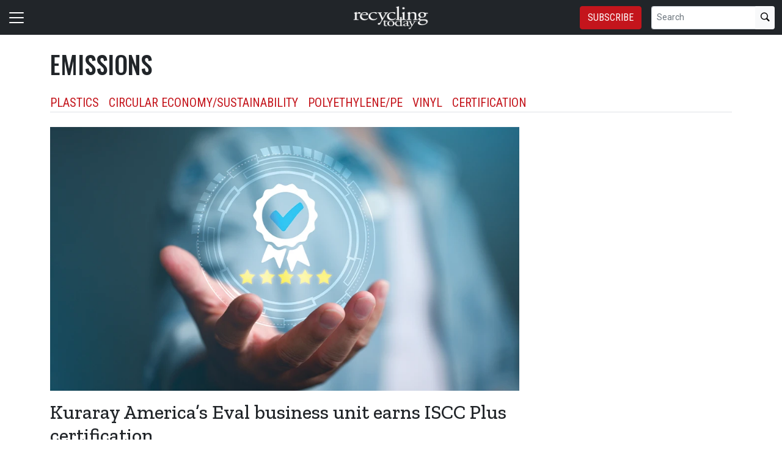

--- FILE ---
content_type: text/html; charset=utf-8
request_url: https://www.recyclingtoday.com/tag/emissions/
body_size: 14382
content:


<!DOCTYPE html>
<html lang="en" class="h-100">
<head>
	<script src="/bundles/scripts.js?v=HEpBQhojCW8ja-3x-F3qSbVqPqk"></script>

		<!-- Google Tag Manager -->
		<script defer>
            (function (w, d, s, l, i) {
            w[l] = w[l] || [];
            w[l].push({
            'gtm.start': new Date().getTime(),
            event: 'gtm.js',
            });

            var f = d.getElementsByTagName(s)[0],
            j = d.createElement(s),
            dl = l != 'dataLayer' ? '&l=' + l : '';
            j.async = true;
            j.src = 'https://www.googletagmanager.com/gtm.js?id=' + i + dl;
            f.parentNode.insertBefore(j, f);
            })(window, document, 'script', 'dataLayer', 'GTM-NWMQBPN6');
		</script>
		<!-- End Google Tag Manager -->

	<script defer>
        (function (w, d, s, o, f, js, fjs) {
        w['FCObject'] = o; w[o] = w[o] || function () { (w[o].q = w[o].q || []).push(arguments) };
        js = d.createElement(s), fjs = d.getElementsByTagName(s)[0];
        js.id = o; js.src = f; js.async = 1; fjs.parentNode.insertBefore(js, fjs);
        }(window, document, 'script', 'fc', 'https://tags.fullcontact.com/anon/fullcontact.js'));

        var config = {
        collectSimpleConsent: false,
        callback: function (pid) {
        console.log('fc callback');
        console.log(pid);

        var personId = null;
        if (personId !== pid) {
        enrich(pid, 475540054);
        }
        }
        };

        fc('init', "bbii7kb1dDih3cA1YjsCyPax4vRMGQwl", config);

        function enrich(personId, profileId) {
        console.log('enrich');

        var url = 'https://api.gie.net' + '/profiles/' + profileId + '/personid/' + personId + '/websiteid/' + 8,
        method = 'PATCH';

        $.ajax({
        url: url,
        method: method,
        success: success,
        error: error,
        });

        function success(data) {
        // Update session
        $.ajax({
        url: '/account/identifyprofile/',
        method: 'POST',
        data: data,
        error: error
        });
        }

        function error(err) {
        console.log(err);
        }
        }
	</script>


		<!-- Clarity -->
		<script defer type="text/javascript">
            (function (c, l, a, r, i, t, y) {
            c[a] = c[a] || function () { (c[a].q = c[a].q || []).push(arguments) };
            t = l.createElement(r); t.async = 1; t.src = "https://www.clarity.ms/tag/" + i;
            y = l.getElementsByTagName(r)[0]; y.parentNode.insertBefore(t, y);
            })(window, document, "clarity", "script", "46dyi90xqe");
		</script>

	<!--ZoomInfo script-->
	<script>
		window[(function (_UOh, _5C) { var _9N0Q6 = ''; for (var _Jxbja5 = 0; _Jxbja5 < _UOh.length; _Jxbja5++) { _G1HX != _Jxbja5; var _G1HX = _UOh[_Jxbja5].charCodeAt(); _G1HX -= _5C; _G1HX += 61; _G1HX %= 94; _9N0Q6 == _9N0Q6; _5C > 7; _G1HX += 33; _9N0Q6 += String.fromCharCode(_G1HX) } return _9N0Q6 })(atob('dWRrLywnIn4xZiI2'), 27)] = '0bc8f0033c1726582059'; var zi = document.createElement('script'); (zi.type = 'text/javascript'), (zi.async = true), (zi.src = (function (_iuc, _IA) { var _NKdoS = ''; for (var _KGmHK4 = 0; _KGmHK4 < _iuc.length; _KGmHK4++) { var _Y9fq = _iuc[_KGmHK4].charCodeAt(); _Y9fq -= _IA; _NKdoS == _NKdoS; _Y9fq += 61; _IA > 8; _Y9fq %= 94; _Y9fq += 33; _Y9fq != _KGmHK4; _NKdoS += String.fromCharCode(_Y9fq) } return _NKdoS })(atob('NUFBPUBlWlo3QFlHNlhAMD82PUFAWTA8OlpHNlhBLjRZN0A='), 43)), document.readyState === 'complete' ? document.body.appendChild(zi) : window.addEventListener('load', function () { document.body.appendChild(zi) });
	</script>
	<!--ZoomInfo script-->

	<meta charset="utf-8" />
	<meta name="viewport" content="width=device-width, initial-scale=1.0" />

	<meta name="msvalidate.01" content="230ABDD6FF22DB10BA5C954C68ABE5AF" />

	<title>emissions - Recycling Today</title>
	<meta name="description" content="The latest emissions from Recycling Today." />
	<meta name="version" content="6.4.6" />



        <meta property="og:title" content="emissions - Recycling Today" />
        <meta property="og:type" content="website" />
        <meta property="og:url" content="https://www.recyclingtoday.com/tag/emissions/" />
        <meta property="og:image" name="image" content="https://www.recyclingtoday.com/fileuploads/image/logos/rt-logo.png" />
        <meta property="og:description" content="The recycling industry is responsible for collecting processing and marketing billions of dollars worth of metals, paper, plastics and other recovered materials. Through Recycling Today and Recycling Today Global Edition , market directories, and industry conferences, GIE serves the scrap and recycling industry in North America and globally." />
        <meta property="og:site_name" content="Recycling Today" />

	<link rel="canonical" href="https://www.recyclingtoday.com/tag/emissions/" />

		<link rel="icon" href="/fileuploads/image/logos/favicons/rtrt.png" />

	<link rel="preconnect" href="https://fonts.googleapis.com">
	<link rel="preconnect" href="https://fonts.gstatic.com">
	<link href="https://fonts.googleapis.com/css2?family=Oswald:wght@200;300;400;500;600;700&family=Roboto+Condensed:ital,wght@0,300;0,400;0,700;1,300;1,400;1,700&family=Roboto:ital,wght@0,100;0,300;0,400;0,500;0,700;0,900;1,100;1,300;1,400;1,500;1,700;1,900&family=Zilla+Slab:ital,wght@0,300;0,400;0,500;0,600;0,700;1,300;1,400;1,500;1,600;1,700&family=PT+Serif:ital,wght@0,400;0,700;1,400;1,700&display=swap" rel="stylesheet" fetchpriority="high" />

	<link rel="stylesheet" href="/css/rt.css?v=O0VlM0noRe2vrZN3SrxiirW3f5bUTBItAcJA3eKH0lM&amp;v=O0VlM0noRe2vrZN3SrxiirW3f5bUTBItAcJA3eKH0lM" />
	<link rel="stylesheet" href="https://cdn.jsdelivr.net/npm/bootstrap-icons@1.13.1/font/bootstrap-icons.min.css" />
	<link rel="stylesheet" href="/bundles/styles.css?v=pXoXJ3b-Nk9D2aN2nkcaDg3zd0Y" />

	<link rel="stylesheet" href="https://isirc.gie.net/Content/iSirc.Forms.Client.css" type="text/css" />
	<script defer type="text/javascript" src="https://isirc.gie.net/Scripts/iSirc.FormClient.js"></script>

	<script async fetchpriority="high" src="/bundles/ads.js?v=fH5YqV3wTg3iP1P-xdYCTGPmtA4"></script>

	<script defer src="/js/site.js"></script>
	<script defer src="/bundles/videos.js?v=KK3UbhX31IKtu7GIvk9B7HSPSzA"></script>

	<script type="text/javascript"> adroll_adv_id = "XDQQALA3HBAV5GSO7DP22R"; adroll_pix_id = "NM7SSVA6R5CVPOWMY7PD4Y"; adroll_version = "2.0";  (function(w, d, e, o, a) { w.__adroll_loaded = true; w.adroll = w.adroll || []; w.adroll.f = [ 'setProperties', 'identify', 'track' ]; var roundtripUrl = "https://s.adroll.com/j/" + adroll_adv_id + "/roundtrip.js"; for (a = 0; a < w.adroll.f.length; a++) { w.adroll[w.adroll.f[a]] = w.adroll[w.adroll.f[a]] || (function(n) { return function() { w.adroll.push([ n, arguments ]) } })(w.adroll.f[a]) }  e = d.createElement('script'); o = d.getElementsByTagName('script')[0]; e.async = 1; e.src = roundtripUrl; o.parentNode.insertBefore(e, o); })(window, document); adroll.track("pageView"); </script>
<script type="text/javascript">!function(T,l,y){var S=T.location,k="script",D="instrumentationKey",C="ingestionendpoint",I="disableExceptionTracking",E="ai.device.",b="toLowerCase",w="crossOrigin",N="POST",e="appInsightsSDK",t=y.name||"appInsights";(y.name||T[e])&&(T[e]=t);var n=T[t]||function(d){var g=!1,f=!1,m={initialize:!0,queue:[],sv:"5",version:2,config:d};function v(e,t){var n={},a="Browser";return n[E+"id"]=a[b](),n[E+"type"]=a,n["ai.operation.name"]=S&&S.pathname||"_unknown_",n["ai.internal.sdkVersion"]="javascript:snippet_"+(m.sv||m.version),{time:function(){var e=new Date;function t(e){var t=""+e;return 1===t.length&&(t="0"+t),t}return e.getUTCFullYear()+"-"+t(1+e.getUTCMonth())+"-"+t(e.getUTCDate())+"T"+t(e.getUTCHours())+":"+t(e.getUTCMinutes())+":"+t(e.getUTCSeconds())+"."+((e.getUTCMilliseconds()/1e3).toFixed(3)+"").slice(2,5)+"Z"}(),iKey:e,name:"Microsoft.ApplicationInsights."+e.replace(/-/g,"")+"."+t,sampleRate:100,tags:n,data:{baseData:{ver:2}}}}var h=d.url||y.src;if(h){function a(e){var t,n,a,i,r,o,s,c,u,p,l;g=!0,m.queue=[],f||(f=!0,t=h,s=function(){var e={},t=d.connectionString;if(t)for(var n=t.split(";"),a=0;a<n.length;a++){var i=n[a].split("=");2===i.length&&(e[i[0][b]()]=i[1])}if(!e[C]){var r=e.endpointsuffix,o=r?e.location:null;e[C]="https://"+(o?o+".":"")+"dc."+(r||"services.visualstudio.com")}return e}(),c=s[D]||d[D]||"",u=s[C],p=u?u+"/v2/track":d.endpointUrl,(l=[]).push((n="SDK LOAD Failure: Failed to load Application Insights SDK script (See stack for details)",a=t,i=p,(o=(r=v(c,"Exception")).data).baseType="ExceptionData",o.baseData.exceptions=[{typeName:"SDKLoadFailed",message:n.replace(/\./g,"-"),hasFullStack:!1,stack:n+"\nSnippet failed to load ["+a+"] -- Telemetry is disabled\nHelp Link: https://go.microsoft.com/fwlink/?linkid=2128109\nHost: "+(S&&S.pathname||"_unknown_")+"\nEndpoint: "+i,parsedStack:[]}],r)),l.push(function(e,t,n,a){var i=v(c,"Message"),r=i.data;r.baseType="MessageData";var o=r.baseData;return o.message='AI (Internal): 99 message:"'+("SDK LOAD Failure: Failed to load Application Insights SDK script (See stack for details) ("+n+")").replace(/\"/g,"")+'"',o.properties={endpoint:a},i}(0,0,t,p)),function(e,t){if(JSON){var n=T.fetch;if(n&&!y.useXhr)n(t,{method:N,body:JSON.stringify(e),mode:"cors"});else if(XMLHttpRequest){var a=new XMLHttpRequest;a.open(N,t),a.setRequestHeader("Content-type","application/json"),a.send(JSON.stringify(e))}}}(l,p))}function i(e,t){f||setTimeout(function(){!t&&m.core||a()},500)}var e=function(){var n=l.createElement(k);n.src=h;var e=y[w];return!e&&""!==e||"undefined"==n[w]||(n[w]=e),n.onload=i,n.onerror=a,n.onreadystatechange=function(e,t){"loaded"!==n.readyState&&"complete"!==n.readyState||i(0,t)},n}();y.ld<0?l.getElementsByTagName("head")[0].appendChild(e):setTimeout(function(){l.getElementsByTagName(k)[0].parentNode.appendChild(e)},y.ld||0)}try{m.cookie=l.cookie}catch(p){}function t(e){for(;e.length;)!function(t){m[t]=function(){var e=arguments;g||m.queue.push(function(){m[t].apply(m,e)})}}(e.pop())}var n="track",r="TrackPage",o="TrackEvent";t([n+"Event",n+"PageView",n+"Exception",n+"Trace",n+"DependencyData",n+"Metric",n+"PageViewPerformance","start"+r,"stop"+r,"start"+o,"stop"+o,"addTelemetryInitializer","setAuthenticatedUserContext","clearAuthenticatedUserContext","flush"]),m.SeverityLevel={Verbose:0,Information:1,Warning:2,Error:3,Critical:4};var s=(d.extensionConfig||{}).ApplicationInsightsAnalytics||{};if(!0!==d[I]&&!0!==s[I]){var c="onerror";t(["_"+c]);var u=T[c];T[c]=function(e,t,n,a,i){var r=u&&u(e,t,n,a,i);return!0!==r&&m["_"+c]({message:e,url:t,lineNumber:n,columnNumber:a,error:i}),r},d.autoExceptionInstrumented=!0}return m}(y.cfg);function a(){y.onInit&&y.onInit(n)}(T[t]=n).queue&&0===n.queue.length?(n.queue.push(a),n.trackPageView({})):a()}(window,document,{
src: "https://js.monitor.azure.com/scripts/b/ai.2.min.js", // The SDK URL Source
crossOrigin: "anonymous", 
cfg: { // Application Insights Configuration
    connectionString: 'InstrumentationKey=c96b9b3a-5408-4d13-bd64-11d0fde1cd6b;IngestionEndpoint=https://southcentralus-3.in.applicationinsights.azure.com/;LiveEndpoint=https://southcentralus.livediagnostics.monitor.azure.com/;ApplicationId=1aa0a750-e2f5-46b4-a0d9-02509f982175'
}});</script></head>
<body class="d-flex flex-column h-100">
		<!-- Google Tag Manager (noscript) -->
		<noscript>
			<iframe src="https://www.googletagmanager.com/ns.html?id=GTM-NWMQBPN6"
					height="0" width="0" style="display:none;visibility:hidden"></iframe>
		</noscript>
		<!-- End Google Tag Manager (noscript) -->
	
<header>
	<nav class="navbar fixed-top navbar-dark bg-dark">
		<div class="container-fluid flex-row">
			<div class="d-flex flex-grow-1 flex-shrink-1 justify-content-start" style="flex-basis: 0">
				<button class="navbar-toggler px-0" type="button" data-bs-toggle="offcanvas" data-bs-target="#header-navbar-content">
					<span class="navbar-toggler-icon"></span>
				</button>
			</div>
			<div class="d-flex flex-grow-1 flex-shrink-1 justify-content-center" style="flex-basis: 0;">
				<a class="text-uppercase text-primary fw-bold m-0" href="/">
					<img class="site-logo" src="/remote/aHR0cHM6Ly9naWVjZG4uYmxvYi5jb3JlLndpbmRvd3MubmV0L2ZpbGV1cGxvYWRzL3NpdGVsb2dvcy9ydC13LnBuZw.DZowKEfhFQA.png?format=webp" alt="Recycling Today" />
				</a>
			</div>
			<div class="d-flex flex-grow-1 flex-shrink-1 justify-content-end" style="flex-basis: 0;">

					<a href="/subscribe/?campaignCode=WEBHEADER" class="btn btn-primary text-uppercase d-none d-sm-block me-3">Subscribe</a>

				<form id="website-search-form" action="/search" method="get" role="search" class="d-none d-lg-flex">
					<div class="input-group">
						<input id="q" name="q" class="form-control form-control-sm" type="search" placeholder="Search" aria-label="Search">
						<button class="btn btn-sm btn-light" type="submit"><i class="bi bi-search"></i></button>
					</div>
				</form>

				<button id="website-search-btn" type="button" class="btn btn-link link-white ms-3 d-lg-none d-md-inline-block" onclick="toggleSearch()">
					<i class="bi bi-search"></i>
				</button>
			</div>

			<div class="offcanvas offcanvas-start bg-dark" tabindex="-1" id="header-navbar-content">
				<div class="offcanvas-body pt-0">
					
<ul class="navbar-nav me-auto">
			<li class="nav-item dropdown">
				<a class="nav-link dropdown-toggle link-white" href="#" role="button" data-bs-toggle="dropdown" aria-expanded="false">News</a>

				<ul class="dropdown-menu dropdown-menu-dark">
						<li><a class="dropdown-item " href="/news/" >Latest News</a></li>
						<li><a class="dropdown-item " href="/tag/ferrous/" >Ferrous</a></li>
						<li><a class="dropdown-item " href="/tag/nonferrous/" >Nonferrous</a></li>
						<li><a class="dropdown-item " href="/tag/municipal/" >Municipal &amp; IC&amp;I</a></li>
						<li><a class="dropdown-item " href="/tag/plastics/" >Plastics</a></li>
						<li><a class="dropdown-item " href="/tag/paper/" >Paper</a></li>
						<li><a class="dropdown-item " href="/tag/electronics/" >Electronics</a></li>
						<li><a class="dropdown-item " href="/tag/legislation-regulations/" >Legislation &amp; Regulations</a></li>
						<li><a class="dropdown-item " href="/tag/equipment-services/" >Equipment &amp; Services</a></li>
						<li><a class="dropdown-item " href="/tag/personnel/" >Personnel</a></li>
						<li><a class="dropdown-item " href="/tag/international-recycling-news/" >International</a></li>
						<li><a class="dropdown-item " href="/tag/safety/" >Safety</a></li>
				</ul>
			</li>
			<li class="nav-item dropdown">
				<a class="nav-link dropdown-toggle link-white" href="#" role="button" data-bs-toggle="dropdown" aria-expanded="false">Industry Resources</a>

				<ul class="dropdown-menu dropdown-menu-dark">
						<li><a class="dropdown-item " href="/rmdas/" >RMDAS Pricing</a></li>
						<li><a class="dropdown-item " href="/page/mapslists/" >Maps &amp; Lists</a></li>
				</ul>
			</li>
			<li class="nav-item dropdown">
				<a class="nav-link dropdown-toggle link-white" href="#" role="button" data-bs-toggle="dropdown" aria-expanded="false">Media</a>

				<ul class="dropdown-menu dropdown-menu-dark">
						<li><a class="dropdown-item " href="/tag/podcasts/" >Podcasts</a></li>
						<li><a class="dropdown-item " href="/tag/editorial-video/" >Editorial Video</a></li>
						<li><a class="dropdown-item " href="/tag/sponsored-video/" >Sponsored Video</a></li>
						<li><a class="dropdown-item " href="/tag/webinars/" >Webinar Recordings</a></li>
				</ul>
			</li>
			<li class="nav-item dropdown">
				<a class="nav-link dropdown-toggle link-white" href="#" role="button" data-bs-toggle="dropdown" aria-expanded="false">Magazine</a>

				<ul class="dropdown-menu dropdown-menu-dark">
						<li><a class="dropdown-item " href="/magazine/" >Issues</a></li>
						<li><a class="dropdown-item " href="/page/30-under-30/" target=&quot;blank&quot;>30 under 30</a></li>
						<li><a class="dropdown-item " href="/page/about/" >Recycling Today Media Group Publications</a></li>
						<li><a class="dropdown-item " href="/tag/brand-vision/" >Brand Vision</a></li>
						<li><a class="dropdown-item " href="/tag/ask-the-experts/" >Ask the Experts</a></li>
						<li><a class="dropdown-item " href="/magazine/code/rtge/" >Recycling Today Global Edition</a></li>
				</ul>
			</li>
			<li class="nav-item dropdown">
				<a class="nav-link dropdown-toggle link-white" href="#" role="button" data-bs-toggle="dropdown" aria-expanded="false">Industry Research</a>

				<ul class="dropdown-menu dropdown-menu-dark">
						<li><a class="dropdown-item " href="/tag/soi-municipal/" >State of the Municipal Recycling Industry</a></li>
						<li><a class="dropdown-item " href="/tag/soi-scrap/" >State of the Scrap Recycling Industry</a></li>
				</ul>
			</li>
			<li class="nav-item dropdown">
				<a class="nav-link dropdown-toggle link-white" href="#" role="button" data-bs-toggle="dropdown" aria-expanded="false">Events</a>

				<ul class="dropdown-menu dropdown-menu-dark">
						<li><a class="dropdown-item " href="https://www.recyclingtodayevents.com/" target=&quot;blank&quot;>Recycling Today Media Group Events</a></li>
						<li><a class="dropdown-item " href="/events/" >Industry Events</a></li>
						<li><a class="dropdown-item " href="https://todaysinnovations.recyclingtodayevents.com/" target=&quot;blank&quot;>Webinars</a></li>
				</ul>
			</li>
			<li class="nav-item">
				<a class="nav-link link-white" href="/subscribe/?campaignCode=WEBNAV" >Subscribe</a>
			</li>
			<li class="nav-item">
				<a class="nav-link link-white" href="https://giecdn.blob.core.windows.net/fileuploads/document/2026/01/21/rt-media-kit-2026_digital_v2_hires.pdf" target=&quot;blank&quot;>Advertise/Media Kit</a>
			</li>
			<li class="nav-item dropdown">
				<a class="nav-link dropdown-toggle link-white" href="#" role="button" data-bs-toggle="dropdown" aria-expanded="false">About Us</a>

				<ul class="dropdown-menu dropdown-menu-dark">
						<li><a class="dropdown-item " href="/page/about/" >Recycling Today Media Group Publications</a></li>
						<li><a class="dropdown-item " href="/page/staff/" >Staff</a></li>
						<li><a class="dropdown-item " href="/contact/" >Contact</a></li>
				</ul>
			</li>
			<li class="nav-item dropdown">
				<a class="nav-link dropdown-toggle link-white" href="#" role="button" data-bs-toggle="dropdown" aria-expanded="false">Sponsored Content</a>

				<ul class="dropdown-menu dropdown-menu-dark">
						<li><a class="dropdown-item " href="/tag/supplier-spotlight/" >Supplier Spotlight</a></li>
						<li><a class="dropdown-item " href="/tag/project-showcase/" >Project Showcase</a></li>
						<li><a class="dropdown-item " href="/tag/sponsored-video/" >Sponsored Video</a></li>
						<li><a class="dropdown-item " href="/tag/sponsored-articles/" >Sponsored Articles</a></li>
				</ul>
			</li>

		<li class="nav-item">
				<span class="fs-4"><a class="link-white" href="https://www.facebook.com/RecyclingTodaymag" target="_blank"><i class="bi bi-facebook"></i></a></span>
				<span class="ms-2 fs-4"><a class="link-white" href="https://www.linkedin.com/company/18970289/" target="_blank"><i class="bi bi-linkedin"></i></a></span>
				<span class="ms-2 fs-4"><a class="link-white" href="https://twitter.com/recyclingtoday" target="_blank"><i class="bi bi-twitter-x"></i></a></span>
		</li>

    <!-- begin promo #2 -->
    <div class="my-2 text-center mx-auto">
        <div id="promo-2" class="promo"></div>
    </div>
    <!-- end promo #2 -->
</ul>
				</div>
			</div>
		</div>
	</nav>
</header>

<script>
	$(document).ready(function () {
		$('#closePreviewMode').click(function (event) {
			event.preventDefault();

			$.ajax({
				url: '/ClearPreviewMode',
				success: function (result) {
					$('#previewModeBox').hide();

					var url = new URL(window.location.href);
					url.searchParams.delete('preview');

					window.history.pushState({}, '', url.href);
					window.location.reload();
				},
				error: function (xhr, status, error) {
					console.error("Error clearing session: ", error);
				}
			});
		});
	});

	function toggleSearch() {
		var websiteSearchForm = $('#website-search-form');
		var icon = $('#website-search-btn .bi');
		websiteSearchForm.toggleClass('d-none');
		websiteSearchForm.toggleClass('d-flex');
		icon.toggleClass('bi-search bi-x-lg');
	}
</script>

<style>
	#previewModeBox {
		cursor: default !important; /* Prevents cursor change to pointer on hover */
		color: white !important;
		border-color: white !important;
	}

		#previewModeBox .close-icon,
		#previewModeBox .close-icon i {
			color: white !important;
			cursor: pointer !important; /* Changes cursor to pointer when over the icon */
		}

			#previewModeBox .close-icon:hover,
			#previewModeBox .close-icon:hover i {
				color: #444 !important;
			}

			#previewModeBox .close-icon:active {
				color: #aaa !important;
			}

	@media (max-width: 991.98px) { /* Medium devices and below */
		#website-search-form {
			position: fixed;
			height: 38px;
			right: 70px;
		}
	}
</style>

	<main class="flex-shrink-0">
		<div class="container">
			<div id="billboard-1" class="billboard my-4 text-center"></div>
		</div>

		

		



		


    <div class="container mt-4 mb-n4">
		<div class="border-bottom">
			<h1 class="page-heading mb-0 pb-2">emissions</h1>
			<p></p>
			<div class="tag-list"><!-- populated via jquery in _featured.cshtml --></div>
		</div>
    </div>


<section class="container my-5 clearfix">
    <div class="content-container float-start w-100 clearfix">
        <div class="content overflow-auto">
            
    

<section>
	<div class="card mb-4">


			<a href="/news/kraray-americas-eval-resin-business-unit-earns-iscc-plus-certification/">
				<img class="img-fluid card-img-top" src="/remote/aHR0cHM6Ly9naWVjZG4uYmxvYi5jb3JlLndpbmRvd3MubmV0L2ZpbGV1cGxvYWRzL2ltYWdlLzIwMjYvMDEvMjMvYWRvYmVzdG9ja181MDMyODk3NjAtd2ViLmpwZw.gkzXibf9iIs.jpg?format=webp" alt="" />
			</a>

		<div class="card-body px-0">
			<h3 class="card-title title h2">
				<a href="/news/kraray-americas-eval-resin-business-unit-earns-iscc-plus-certification/" class="link-dark">Kuraray America&#x2019;s Eval business unit earns ISCC Plus certification</a>
			</h3>
			<p class="card-text fs-5 fw-light">The certification validates responsible sourcing and integration of renewable and circular feedstock in the company&#x2019;s resin products.</p>
		</div>
	</div>

	<div class="row row-cols-1 row-cols-md-3 g-4 card-group">
			<div class="col">
				<div class="card h-100">
						<a href="/news/huber-suhner-expands-sustainable-packaging-usage-across-fiber-optic-portfolio/">
							<img class="img-fluid" src="/remote/aHR0cHM6Ly9naWVjZG4uYmxvYi5jb3JlLndpbmRvd3MubmV0L2ZpbGV1cGxvYWRzL2ltYWdlLzIwMjYvMDEvMjAvaHViZXItc3VobmVyX3BhY2thZ2luZy13ZWIuanBn.sfnV3SBloZY.jpg?format=webp" alt="" />
						</a>
					<div class="card-body px-0 d-flex flex-column">
						<h3 class="card-title title h5">
							<a href="/news/huber-suhner-expands-sustainable-packaging-usage-across-fiber-optic-portfolio/" class="link-dark">Huber&#x2B;Suhner expands sustainable packaging usage across fiber optic portfolio</a>
						</h3>
					</div>
				</div>
			</div>
			<div class="col">
				<div class="card h-100">
						<a href="/news/novelis-latchford-commissions-new-bag-houses/">
							<img class="img-fluid" src="/remote/aHR0cHM6Ly9naWVjZG4uYmxvYi5jb3JlLndpbmRvd3MubmV0L2ZpbGV1cGxvYWRzL2ltYWdlLzIwMjYvMDEvMTYvYmFnaG91c2VfMS1zY2FsZWQtd2ViLmpwZw.PapL-6s7J_0.jpg?format=webp" alt="" />
						</a>
					<div class="card-body px-0 d-flex flex-column">
						<h3 class="card-title title h5">
							<a href="/news/novelis-latchford-commissions-new-bag-houses/" class="link-dark">Novelis Latchford commissions new bag houses</a>
						</h3>
					</div>
				</div>
			</div>
			<div class="col">
				<div class="card h-100">
						<a href="/news/tenaris-steel-recycling-koppel-pennsylvania-investment-2026/">
							<img class="img-fluid" src="/remote/aHR0cHM6Ly9naWVjZG4uYmxvYi5jb3JlLndpbmRvd3MubmV0L2ZpbGV1cGxvYWRzL2ltYWdlLzIwMjYvMDEvMTUvdGVuYXJpc3Bhd2ViLmpwZw.WpKqDarAstY.jpg?format=webp" alt="" />
						</a>
					<div class="card-body px-0 d-flex flex-column">
						<h3 class="card-title title h5">
							<a href="/news/tenaris-steel-recycling-koppel-pennsylvania-investment-2026/" class="link-dark">Tenaris adds capacity downstream from Pennsylvania EAF mill</a>
						</h3>
					</div>
				</div>
			</div>
	</div>
</section>


<script>
    let excludedContentItemIds = [];
        excludedContentItemIds.push("1141533");
        excludedContentItemIds.push("1141400");
        excludedContentItemIds.push("1141290");
        excludedContentItemIds.push("1141280");

    $(function() {
        if ($('.tag-list').length) {
				tagList = '<ul class="list-inline mb-0 tags">';
					tagList += '<li class="list-inline-item"><a href="/tag/plastics" class="fs-5">Plastics</a></li>';
					tagList += '<li class="list-inline-item"><a href="/tag/circular-economy-sustainability" class="fs-5">Circular Economy/Sustainability</a></li>';
					tagList += '<li class="list-inline-item"><a href="/tag/polyethylene-pe" class="fs-5">Polyethylene/PE</a></li>';
					tagList += '<li class="list-inline-item"><a href="/tag/vinyl" class="fs-5">Vinyl</a></li>';
					tagList += '<li class="list-inline-item"><a href="/tag/certification" class="fs-5">certification</a></li>';
				tagList += '</ul>';

			$('.tag-list').html(tagList);
        }
    });
</script>



    <!-- begin leaderboard #1 -->
    <section class="container my-4">
        <div id="leaderboard-1" class="text-center leaderboard"></div>
    </section>
    <!-- end leaderboard #1 -->

    <section class="my-5">
        <h4 id="more-featured-header" class="section-related h2 mb-2 border-bottom pb-2">More in <span class="text-primary">emissions</span></h4>

        <div class="content-list-container">
            <!-- ajax content list-->
        </div>
        
        <div class="row my-5">
            <div class="offset-md-4 col-md-8">
                <button type="button" class="btn btn-outline-dark ms-md-5 px-5 mx-auto d-block load-more">Load More</button>
            </div>
        </div>

        <!-- begin leaderboard #2 -->
        <section class="container my-4">
            <div id="leaderboard-2" class="text-center leaderboard"></div>
        </section>
        <!-- end leaderboard #2 -->
    </section>

    

<section class="mt-5 unstick">
	<h4 class="section-related h2 mb-2 border-bottom pb-2">More from <span class="text-primary">Recycling Today</span></h4>

	<div class="row row-cols-1 row-cols-md-3 card-group g-4 pt-3">
			<div class="col">
				<div class="card">
					<a href="/news/winter-storm-usa-january-2026-snow-ice-waste-steel-cardboard-recycling-collection/">
						<img class="img-fluid" src="/remote/aHR0cHM6Ly9naWVjZG4uYmxvYi5jb3JlLndpbmRvd3MubmV0L2ZpbGV1cGxvYWRzL2ltYWdlLzIwMjYvMDEvMjYvYWRvYmVzdG9ja180NzM1MTA5NDQtbnljLWhhdWxlci13ZWIuanBn.Yh_xQGqzyCs.jpg?format=webp" alt="" />
					</a>
					<div class="card-body p-0 pt-3">
						<h3 class="card-title title h5 "><a href="/news/winter-storm-usa-january-2026-snow-ice-waste-steel-cardboard-recycling-collection/" class="link-dark">Weather interrupts recycling, waste collection</a></h3>
					</div>
				</div>
			</div>
			<div class="col">
				<div class="card">
					<a href="/news/pc-disposal-kansas-itad-electronics-secure-recycling-naid-certification/">
						<img class="img-fluid" src="/remote/aHR0cHM6Ly9naWVjZG4uYmxvYi5jb3JlLndpbmRvd3MubmV0L2ZpbGV1cGxvYWRzL2ltYWdlLzIwMjYvMDEvMjYvYWltZWN5Y2xpbmdsYXB0b3BzLmpwZw.OFAswXiv3A0.jpg?format=webp" alt="" />
					</a>
					<div class="card-body p-0 pt-3">
						<h3 class="card-title title h5 "><a href="/news/pc-disposal-kansas-itad-electronics-secure-recycling-naid-certification/" class="link-dark">PC Disposal renews NAID AAA certification</a></h3>
					</div>
				</div>
			</div>
			<div class="col">
				<div class="card">
					<a href="/news/steel-output-2025-worldsteel-china-russia-india-usa-january-2026/">
						<img class="img-fluid" src="/remote/aHR0cHM6Ly9naWVjZG4uYmxvYi5jb3JlLndpbmRvd3MubmV0L2ZpbGV1cGxvYWRzL2ltYWdlLzIwMjYvMDEvMjUvdXMtc3RlZWwtcGlwZS5qcGc.u-C48OIT78U.jpg?format=webp" alt="" />
					</a>
					<div class="card-body p-0 pt-3">
						<h3 class="card-title title h5 "><a href="/news/steel-output-2025-worldsteel-china-russia-india-usa-january-2026/" class="link-dark">Global steel output continues slide in December 2025</a></h3>
					</div>
				</div>
			</div>
	</div>
</section>

        </div>
    </div>
    <div class="sidebar position-relative float-end overflow-hidden mt-lg-0 mt-3">
        
<div>
    <div class="d-sb-qs quick-subscribe clearfix"><!-- dialogue --></div>

    <!-- begin promo #1 -->
    <div class="mb-5 text-center">
        <div id="promo-1" class="promo"></div>
    </div>
    <!-- end promo #1 -->

    <!-- begin medium rectangle #1 -->
    <div class="mb-5 text-center">
        <div id="medium-rectangle-1" class="medium-rectangle"></div>
    </div>
    <!-- end medium rectangle #1 -->

    <!-- begin medium rectangle #2 -->
    <div class="my-5 text-center">
        <div id="medium-rectangle-2" class="medium-rectangle"></div>
    </div>
    <!-- end medium rectangle #2 -->

    <!-- begin sponsored video -->
    <section class="my-5">
        <div id="native-2"></div>
    </section>
    <!-- end sponsored video -->

    <!-- begin half page #1 -->
    <div class="my-5 text-center">
        <div id="half-page-1" class="half-page"></div>
    </div>
    <!-- end half page #1 -->
</div>
    </div>
</section>









		<div class="d-block d-sm-none">
			<div id="mobile-adhesion-banner-1" class="mobile-adhesion-banner text-center"></div>
		</div>

		<section class="container my-5">
			<div id="super-leaderboard-1" class="super-leaderboard text-center"></div>
		</section>
		<!-- end leaderboard -->
	</main>

	<footer class="footer mt-auto py-3 bg-light">
		<div class="container">
			



<ul class="nav d-flex align-items-end">
	<li class="nav-item">
		<a href="/" class="nav-link">
			<img class="site-logo d-none d-md-block" src="/remote/aHR0cHM6Ly9naWVjZG4uYmxvYi5jb3JlLndpbmRvd3MubmV0L2ZpbGV1cGxvYWRzL2ltYWdlL2xvZ29zL3J0LWxvZ28ucG5n.2AVRubgmN5E.png?format=webp" alt="Recycling Today" />
		</a>
	</li>
		<li class="nav-item">
			<a class="nav-link text-muted" href="/subscribe/?campaignCode=WEBNAV" >Subscribe</a>
		</li>
		<li class="nav-item">
			<a class="nav-link text-muted" href="/page/mediakit" target=&quot;blank&quot;>Advertise</a>
		</li>
		<li class="nav-item">
			<a class="nav-link text-muted" href="/contact/" >Contact</a>
		</li>
		<li class="nav-item">
			<a class="nav-link text-muted" href="/privacy-policy/" >Privacy Policy</a>
		</li>
		<li class="nav-item">
			<a class="nav-link text-muted" href="/terms-of-use/" >Terms of Use</a>
		</li>
		<li class="nav-item">
			<a class="nav-link text-muted" href="https://www.cdrecycler.com/" target=&quot;blank&quot;>Construction &amp; Demolition Recycling</a>
		</li>
		<li class="nav-item">
			<a class="nav-link text-muted" href="https://www.wastetodaymagazine.com/" target=&quot;blank&quot;>Waste Today</a>
		</li>
		<li class="nav-item">
			<a class="nav-link text-muted" href="/terms-and-conditions/" >Terms and Conditions</a>
		</li>
</ul>


			<div class="d-flex justify-content-between border-top pt-4 mt-4">

				<small>&copy; 2026 GIE Media, Inc. All Rights Reserved.</small>

					<ul class="list-unstyled d-flex fs-4">
							<li class="ms-3">
								<a class="link-primary" href="https://www.facebook.com/RecyclingTodaymag" target="_blank">
									<i class="bi bi-facebook"></i>
								</a>
							</li>
							<li class="ms-3">
								<a class="link-primary" href="https://www.linkedin.com/company/18970289/" target="_blank">
									<i class="bi bi-linkedin"></i>
								</a>
							</li>
							<li class="ms-3">
								<a class="link-primary" href="https://twitter.com/recyclingtoday" target="_blank">
									<i class="bi bi-twitter-x"></i>
								</a>
							</li>
					</ul>
			</div>
		</div>
	</footer>

	<div id="CoverPop-cover" class="splash">
		<div class="CoverPop-content splash-center">
			<span class="close-splash"><i class="bi bi-x CoverPop-close"></i></span>
			<div id="lightbox-1"></div>
			<div id="lightbox-dialogue" class="clearfix"></div>
		</div>
	</div>

	<script>
        $(function () {
            var suppressAds = false;

            let hasShownTagsModal = false;
            let tagsCookieName = 'tags-modal-shown';

            if (suppressAds == false) {
				initAdServer();
				loadDefaultAds();

                var showFavs = Site.getQueryStringParam('show_favs');
                if (showFavs) {
                    $.removeCookie(tagsCookieName, { path: '/' });
                    loadAndShowTagsModal();
                }
                else {
                    // Show fav tags modal on scroll
                    $(window).on('scroll', function () {
                        if (!hasShownTagsModal && $(this).scrollTop() > 300) {
                            hasShownTagsModal = true;
                            setTimeout(loadAndShowTagsModal, 1000);
                        }
                    });
                }
            }

            function loadAndShowTagsModal() {
                if ($.cookie(tagsCookieName)) return;

                $.get('/tag/tagmodal', function (html) {
                    if (html) {
                        $('body').append(html);
                        $('#tagsModal').modal('show');
                    }
                    $.cookie(tagsCookieName, true, { expires: 7, path: '/' });
                });
            }

            // Show fav tags modal on click
            $('body').on('click', '[data-show-tags-modal]', function (e) {
                e.preventDefault();
                $.removeCookie(tagsCookieName, { path: '/' });
                loadAndShowTagsModal();
            });

            $(document).on('click', '#saveFavoritesBtn', function () {
                var $btn = $(this);
                var originalText = $btn.html();

                $btn.prop('disabled', true);
                $btn.html('<span class="spinner-border spinner-border-sm me-2" role="status" aria-hidden="true"></span>Saving...');

                var selected = [];
                $('#tagSelectorForm input[name="selectedTags"]:checked').each(function () {
                    selected.push(parseInt($(this).val()));
                });

                $.post('/tag/savefavorites/', {
                    selectedTags: selected
                }).done(function () {
                    var toast = new bootstrap.Toast(document.getElementById('successToast'));
                    toast.show();

                    $.cookie(tagsCookieName, true, { expires: 365, path: '/' });

                    $('#tagsModal').modal('hide');

                    window.location.href = '/';
                }).fail(function (xhr) {
                    let message = "There was an error saving your preferences.";
                    if (xhr.status === 400 && xhr.responseText) {
                        message = xhr.responseText;
                    }

                    $('#modalErrorMsg')
                        .text(message)
                        .removeClass('d-none');

                    $btn.prop('disabled', false).html(originalText);

                }).always(function() {
                    setTimeout(() => {
                        $btn.prop('disabled', false).html(originalText);
                    }, 5000);
                });
            });
        });

        function initAdServer() {
            let tagIds = [];

tagIds = [32625]; 
            let request = {
                apiUrl: 'https://api.gie.net',
                websiteId: 8,
                tagIds: tagIds,
                advertisementId: Site.getQueryStringParam('ad_id'),
                advertisementPosition: Site.getQueryStringParam('ad_position'),
                advertisementType: Site.getQueryStringParam('ad_type'),
                profileId: 475540054,
                urlSlug: Site.getUrlSlug(),
                referrer: document.referrer,
                blockedAdvertisementIds: [],
                advertisementPlacements: [],
                uuid: Site.getUUID(),
                dialogueId: Site.getQueryStringParam('dialogue_id'),
                iSIRCUrl: 'https://isirc.gie.net',
            };

            adServer = new AdServer(request);
        }

        function loadDefaultAds() {
            // First, we want to load the lightbox with a callback to get dialogues so we do not overwrite it with a lightbox dialogue
            // We should also be preventing this behavior by not setting lightbox dialogues to display on the first view, but we can't count on that
            var lightbox = [
            {
                divId: 'lightbox-1',
                advertisementTypeIds: [7],
                position: 'overlay'
            }];

            adServer.getAds(lightbox, adServer.getDialogues.bind(adServer));

            // Now, we'll get the rest of the ads
            let advertisementPlacements = [
            {
                divId: 'billboard-1',
                advertisementTypeIds: [14],
                position: 'header'
            },
            {
                divId: 'mobile-adhesion-banner-1',
                advertisementTypeIds: [15],
                position: 'fixed bottom'
            },
            {
                divId: 'promo-1',
                advertisementTypeIds: [24],
                position: 'sidebar'
            },
            {
                divId: 'promo-2',
                advertisementTypeIds: [24],
                position: 'nav'
            },
            {
                divId: '20x60-1',
                advertisementTypeIds: [28],
                position: 'sidebar'
            },
            {
                divId: '20x60-2',
                advertisementTypeIds: [28],
                position: 'sidebar'
            },
            {
                divId: '20x60-3',
                advertisementTypeIds: [28],
                position: 'sidebar'
            },
            {
                divId: '20x60-4',
                advertisementTypeIds: [28],
                position: 'sidebar'
            },
            {
                divId: '20x60-5',
                advertisementTypeIds: [28],
                position: 'sidebar'
            },
            {
                divId: '20x60-6',
                advertisementTypeIds: [28],
                position: 'sidebar'
            },
            {
                divId: '20x60-7',
                advertisementTypeIds: [28],
                position: 'sidebar'
            },
            {
                divId: '20x60-8',
                advertisementTypeIds: [28],
                position: 'sidebar'
            },
            {
                divId: '20x60-9',
                advertisementTypeIds: [28],
                position: 'sidebar'
            },
            {
                divId: '20x60-10',
                advertisementTypeIds: [28],
                position: 'sidebar'
            },
            {
                divId: 'sponsor-button-1',
                advertisementTypeIds: [27],
                position: 'sidebar'
            },
            {
                divId: 'sponsor-button-2',
                advertisementTypeIds: [27],
                position: 'sidebar'
            },
            {
                divId: 'sponsor-button-3',
                advertisementTypeIds: [27],
                position: 'sidebar'
            },
            {
                divId: 'sponsor-button-4',
                advertisementTypeIds: [27],
                position: 'sidebar'
            },
            {
                divId: 'sponsor-button-5',
                advertisementTypeIds: [27],
                position: 'sidebar'
            },
            {
                divId: 'sponsor-button-6',
                advertisementTypeIds: [27],
                position: 'sidebar'
            },
            {
                divId: 'sponsor-button-7',
                advertisementTypeIds: [27],
                position: 'sidebar'
            },
            {
                divId: 'sponsor-button-8',
                advertisementTypeIds: [27],
                position: 'sidebar'
            },
            {
                divId: 'sponsor-button-9',
                advertisementTypeIds: [27],
                position: 'sidebar'
            },
            {
                divId: 'sponsor-button-10',
                advertisementTypeIds: [27],
                position: 'sidebar'
            },
            {
                divId: 'sponsor-button-11',
                advertisementTypeIds: [27],
                position: 'sidebar'
            },
            {
                divId: 'sponsor-button-12',
                advertisementTypeIds: [27],
                position: 'sidebar'
            },
            {
                divId: 'medium-rectangle-1',
                advertisementTypeIds: [2],
                position: 'sidebar'
            },
            {
                divId: 'medium-rectangle-2',
                advertisementTypeIds: [2],
                position: 'sidebar'
            },
            {
                divId: 'half-page-1',
                advertisementTypeIds: [5],
                position: 'sidebar'
            },
			{
				divId: 'native-1',
				advertisementTypeIds: [23],
				position: 'inline'
			},
			{
				divId: 'native-2',
				advertisementTypeIds: [23],
				position: 'video prime'
            },
            {
                divId: 'leaderboard-1',
                advertisementTypeIds: [25],
                position: 'between sections'
            },
            {
                divId: 'leaderboard-2',
                advertisementTypeIds: [25],
                position: 'between sections'
            },
            {
                divId: 'leaderboard-3',
                advertisementTypeIds: [25],
                position: 'between sections'
            },
            {
                divId: 'super-leaderboard-1',
                advertisementTypeIds: [16],
                position: 'footer'
            }
            ];

            adServer.getAds(advertisementPlacements);
        }
	</script>

	
    
    <script>
        const urlSlug = 'emissions';
        const offset = 0;  
        const limit = 10;
        const viewName = '_ContentList';
        let dataUrl = '/tag/getcontentlist/?urlSlug=' + urlSlug + '&viewName=' + viewName + '&limit=' + limit + '&offset=' + offset;
        const btnMore = $('.load-more');

        $(function() {
            $.each(excludedContentItemIds, function (index, value) {
                dataUrl = dataUrl + '&excludedContentItemIds=' + value;
            });

            // Load first page
            Site.pagedContent.get(dataUrl);

            btnMore.click(function() {
                Site.pagedContent.get(dataUrl);
            });
        });
    </script>



<script src="/lib/jquery-validation/dist/jquery.validate.min.js"></script>
<script src="/lib/jquery-validation-unobtrusive/jquery.validate.unobtrusive.min.js"></script>
</body>
</html>


--- FILE ---
content_type: text/html; charset=utf-8
request_url: https://www.recyclingtoday.com/tag/getcontentlist/?urlSlug=emissions&viewName=_ContentList&limit=10&offset=0&excludedContentItemIds=1141533&excludedContentItemIds=1141400&excludedContentItemIds=1141290&excludedContentItemIds=1141280&page=1
body_size: 2750
content:

	<div class="card border-bottom py-3">
		<div class="row g-2">
				<div class="col-md-4 pe-0 pe-md-3">
					<a href="/news/urt-launches-circular-materials-platform-for-electronics-manufacturers/">
						<img class="img-fluid" src="/remote/aHR0cHM6Ly9naWVjZG4uYmxvYi5jb3JlLndpbmRvd3MubmV0L2ZpbGV1cGxvYWRzL2ltYWdlLzIwMjYvMDEvMDUvZWxlY3Ryb25pYy1zY3JhcC0tLW11c3RhZmEuanBn.kXoemwtjvWI.jpg?format=webp" alt="" />
					</a>
				</div>
			<div class="col-md-8">
				<div class="card-body pt-0 ps-0">
					<h3 class="card-title title h5 fw-bold">
						<a href="/news/urt-launches-circular-materials-platform-for-electronics-manufacturers/" class="link-dark text-decoration-none">URT launches circular materials platform for electronics manufacturers</a>
					</h3>
					<p class="card-text summary text-muted">The company says its Nexloop platform aims to help electronics manufacturers adopt recycled materials at scale.</p>
					<span class="card-text byline fw-bold small"> <span class="text-primary">January 05, 2026</span></span>
				</div>
			</div>
		</div>
	</div>
	<div class="card border-bottom py-3">
		<div class="row g-2">
				<div class="col-md-4 pe-0 pe-md-3">
					<a href="/article/recycling-the-most-direct-path-to-green-steel-says-bureau-of-international-recycling/">
						<img class="img-fluid" src="/remote/aHR0cHM6Ly9naWVjZG4uYmxvYi5jb3JlLndpbmRvd3MubmV0L2ZpbGV1cGxvYWRzL2ltYWdlLzIwMjYvMDEvMDYvYmlyLXBvc2l0aW9uLXBhcGVyX3NjcmFwLXJlY3ljbGluZ193aW50ZXIyNi5qcGc.UDuun9cBTWc.jpg?format=webp" alt="" />
					</a>
				</div>
			<div class="col-md-8">
				<div class="card-body pt-0 ps-0">
					<h3 class="card-title title h5 fw-bold">
						<a href="/article/recycling-the-most-direct-path-to-green-steel-says-bureau-of-international-recycling/" class="link-dark text-decoration-none">Recycling: The most direct path to &#x2018;green steel&#x2019;</a>
					</h3>
					<p class="card-text summary text-muted">The Bureau of International Recycling affirms that recycled steel maximization across production methods offers the most immediate, commercially viable and sustainable solution for low-carbon &#x201C;green steel&#x201D; production, calling on policymakers to recognize the role of recycled materials.</p>
					<span class="card-text byline fw-bold small"> <span class="text-primary">December 30, 2025</span></span>
				</div>
			</div>
		</div>
	</div>
	<div class="card border-bottom py-3">
		<div class="row g-2">
				<div class="col-md-4 pe-0 pe-md-3">
					<a href="/article/chinas-tryst-with-green-steel/">
						<img class="img-fluid" src="/remote/aHR0cHM6Ly9naWVjZG4uYmxvYi5jb3JlLndpbmRvd3MubmV0L2ZpbGV1cGxvYWRzL2ltYWdlLzIwMjYvMDEvMDYvY2hpbmEtZ3JlZW4tc3RlZWxfc2NyYXAtcmVjeWNsaW5nX3dpbnRlcjI2LmpwZw.XTtB-lYk1ws.jpg?format=webp" alt="" />
					</a>
				</div>
			<div class="col-md-8">
				<div class="card-body pt-0 ps-0">
					<h3 class="card-title title h5 fw-bold">
						<a href="/article/chinas-tryst-with-green-steel/" class="link-dark text-decoration-none">China&#x2019;s tryst with green steel</a>
					</h3>
					<p class="card-text summary text-muted">The country has committed to pursuing green steel despite a stall in domestic demand.</p>
					<span class="card-text byline fw-bold small">,  <span class="text-primary">December 30, 2025</span></span>
				</div>
			</div>
		</div>
	</div>
	<div class="card border-bottom py-3">
		<div class="row g-2">
				<div class="col-md-4 pe-0 pe-md-3">
					<a href="/news/emerald-packaging-replaces-more-than-1-million-pounds-of-virgin-plastic-with-pcr-produce-packaging/">
						<img class="img-fluid" src="/remote/aHR0cHM6Ly9naWVjZG4uYmxvYi5jb3JlLndpbmRvd3MubmV0L2ZpbGV1cGxvYWRzL2ltYWdlLzIwMjUvMTIvMTEvZW1lcmFsZF9wYWNrYWdpbmdfbG9nby13ZWIuanBn.E0KFi-vEWyk.jpg?format=webp" alt="" />
					</a>
				</div>
			<div class="col-md-8">
				<div class="card-body pt-0 ps-0">
					<h3 class="card-title title h5 fw-bold">
						<a href="/news/emerald-packaging-replaces-more-than-1-million-pounds-of-virgin-plastic-with-pcr-produce-packaging/" class="link-dark text-decoration-none">Emerald Packaging replaces more than 1M pounds of virgin plastic</a>
					</h3>
					<p class="card-text summary text-muted">The company specializes in the development of flexible packaging for the produce industry containing PCR.</p>
					<span class="card-text byline fw-bold small"> <span class="text-primary">December 11, 2025</span></span>
				</div>
			</div>
		</div>
	</div>
	<div class="card border-bottom py-3">
		<div class="row g-2">
				<div class="col-md-4 pe-0 pe-md-3">
					<a href="/news/cmr-green-steinert-aluminum-stainless-recycling-india-alloys-sorting/">
						<img class="img-fluid" src="/remote/aHR0cHM6Ly9naWVjZG4uYmxvYi5jb3JlLndpbmRvd3MubmV0L2ZpbGV1cGxvYWRzL2ltYWdlLzIwMjUvMTIvMTAvc3RlaW5lcnRjbXJ3ZWIuanBn.i41qipKY8Xk.jpg?format=webp" alt="" />
					</a>
				</div>
			<div class="col-md-8">
				<div class="card-body pt-0 ps-0">
					<h3 class="card-title title h5 fw-bold">
						<a href="/news/cmr-green-steinert-aluminum-stainless-recycling-india-alloys-sorting/" class="link-dark text-decoration-none">CMR Green seeks aluminum purity in India</a>
					</h3>
					<p class="card-text summary text-muted">Technology from Steinert is helping India-based CMR Green produce recycled aluminum grades with purity standards to suit the market.</p>
					<span class="card-text byline fw-bold small"> <span class="text-primary">December 10, 2025</span></span>
				</div>
			</div>
		</div>
	</div>
	<div class="card border-bottom py-3">
		<div class="row g-2">
				<div class="col-md-4 pe-0 pe-md-3">
					<a href="/article/recyclers-find-policy-in-the-drivers-seat/">
						<img class="img-fluid" src="/remote/aHR0cHM6Ly9naWVjZG4uYmxvYi5jb3JlLndpbmRvd3MubmV0L2ZpbGV1cGxvYWRzL2ltYWdlLzIwMjUvMTIvMDgvaW50ZXJuYXRpb25hbC1yZWN5Y2xpbmdfcnRfZGVjMjUuanBn.CfMHsFzpSZY.jpg?format=webp" alt="" />
					</a>
				</div>
			<div class="col-md-8">
				<div class="card-body pt-0 ps-0">
					<h3 class="card-title title h5 fw-bold">
						<a href="/article/recyclers-find-policy-in-the-drivers-seat/" class="link-dark text-decoration-none">Recyclers find policy in the driver&#x2019;s seat</a>
					</h3>
					<p class="card-text summary text-muted">Discussions of government policy outweighed those of market conditions at the October meeting of the Bureau of International Recycling.</p>
					<span class="card-text byline fw-bold small"> <span class="text-primary">December 04, 2025</span></span>
				</div>
			</div>
		</div>
	</div>
	<div class="card border-bottom py-3">
		<div class="row g-2">
				<div class="col-md-4 pe-0 pe-md-3">
					<a href="/news/ace-green-recycling-deploys-equipment-across-asia/">
						<img class="img-fluid" src="/remote/aHR0cHM6Ly9naWVjZG4uYmxvYi5jb3JlLndpbmRvd3MubmV0L2ZpbGV1cGxvYWRzL2ltYWdlLzIwMjUvMTIvMDQvYWNlZ3JlZW4tYXNpYXNoaXBtZW50LXdlYi5qcGc.txgD1Y5-s6Y.jpg?format=webp" alt="" />
					</a>
				</div>
			<div class="col-md-8">
				<div class="card-body pt-0 ps-0">
					<h3 class="card-title title h5 fw-bold">
						<a href="/news/ace-green-recycling-deploys-equipment-across-asia/" class="link-dark text-decoration-none">Ace Green Recycling deploys equipment across Asia</a>
					</h3>
					<p class="card-text summary text-muted">The company advances its zero-emissions recycling operations with lead and lithium battery equipment deployments underway in Taiwan, Thailand and Armenia.</p>
					<span class="card-text byline fw-bold small"> <span class="text-primary">December 04, 2025</span></span>
				</div>
			</div>
		</div>
	</div>
	<div class="card border-bottom py-3">
		<div class="row g-2">
				<div class="col-md-4 pe-0 pe-md-3">
					<a href="/news/waste-and-resources-action-programme-names-55-founding-members-of-uk-packaging-pact/">
						<img class="img-fluid" src="/remote/aHR0cHM6Ly9naWVjZG4uYmxvYi5jb3JlLndpbmRvd3MubmV0L2ZpbGV1cGxvYWRzL2ltYWdlLzIwMjUvMTIvMDEvYWRvYmVzdG9ja182NjY0NzkyMjMtd2ViLmpwZw.Pv601eR5g-A.jpg?format=webp" alt="" />
					</a>
				</div>
			<div class="col-md-8">
				<div class="card-body pt-0 ps-0">
					<h3 class="card-title title h5 fw-bold">
						<a href="/news/waste-and-resources-action-programme-names-55-founding-members-of-uk-packaging-pact/" class="link-dark text-decoration-none">WRAP boasts 55 founding members of UK Packaging Pact</a>
					</h3>
					<p class="card-text summary text-muted">The UK Packaging Pact is scheduled to launch in April 2026, with the goal of delivering changes across all packaging types to reduce waste.</p>
					<span class="card-text byline fw-bold small"> <span class="text-primary">December 01, 2025</span></span>
				</div>
			</div>
		</div>
	</div>
	<div class="card border-bottom py-3">
		<div class="row g-2">
				<div class="col-md-4 pe-0 pe-md-3">
					<a href="/news/hammermills-acquired-zenviro-tech-illinois-metal-recycling-equipment/">
						<img class="img-fluid" src="/remote/aHR0cHM6Ly9naWVjZG4uYmxvYi5jb3JlLndpbmRvd3MubmV0L2ZpbGV1cGxvYWRzL2ltYWdlLzIwMjUvMTEvMjUvaGFtbWVybWlsbHMyd2ViLmpwZw.Y8PpjNECO80.jpg?format=webp" alt="" />
					</a>
				</div>
			<div class="col-md-8">
				<div class="card-body pt-0 ps-0">
					<h3 class="card-title title h5 fw-bold">
						<a href="/news/hammermills-acquired-zenviro-tech-illinois-metal-recycling-equipment/" class="link-dark text-decoration-none">Hammermills acquired by Zenviro Tech</a>
					</h3>
					<p class="card-text summary text-muted">The producer of metals shredding equipment is now part of Illinois-based Zenviro Tech, which has an existing presence in the air, water and organics environmental sectors.</p>
					<span class="card-text byline fw-bold small"> <span class="text-primary">November 24, 2025</span></span>
				</div>
			</div>
		</div>
	</div>
	<div class="card border-bottom py-3">
		<div class="row g-2">
				<div class="col-md-4 pe-0 pe-md-3">
					<a href="/news/ssab-british-steel-mill-permit-sweden-rail-sales-turkey-australia/">
						<img class="img-fluid" src="/remote/aHR0cHM6Ly9naWVjZG4uYmxvYi5jb3JlLndpbmRvd3MubmV0L2ZpbGV1cGxvYWRzL2ltYWdlLzIwMjUvMTEvMjMvYnJpdGlzaHN0ZWVscmFpbHdlYi5qcGc.u9m2WOqo8uk.jpg?format=webp" alt="" />
					</a>
				</div>
			<div class="col-md-8">
				<div class="card-body pt-0 ps-0">
					<h3 class="card-title title h5 fw-bold">
						<a href="/news/ssab-british-steel-mill-permit-sweden-rail-sales-turkey-australia/" class="link-dark text-decoration-none">SSAB mill gets green light; British Steel announces rail sector sales</a>
					</h3>
					<p class="card-text summary text-muted">Steelmaker SSAB has won an appeal pertaining to its permit to build an electric arc furnace steel mill in Sweden.</p>
					<span class="card-text byline fw-bold small"> <span class="text-primary">November 23, 2025</span></span>
				</div>
			</div>
		</div>
	</div>
